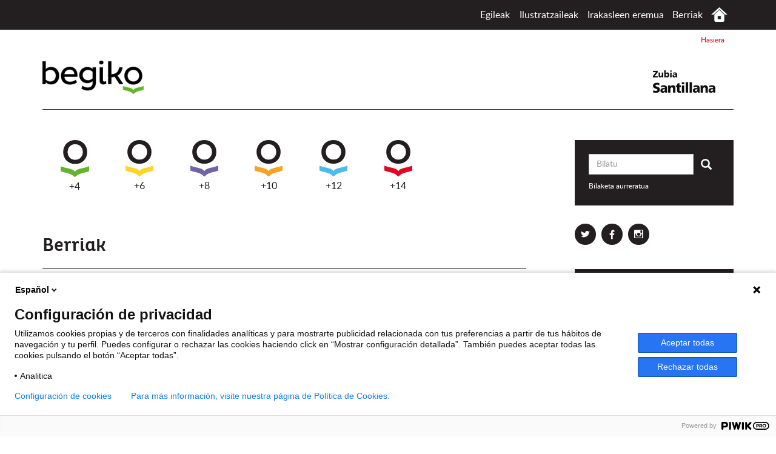

--- FILE ---
content_type: text/html; charset=UTF-8
request_url: https://www.begiko.com/albisteak?page=24
body_size: 6099
content:
<!DOCTYPE html>
<html lang="es-EUS">
    <head>
                    <meta charset="utf-8"/>
        <title>Berriak Begikon</title>
        <meta name="viewport" content="width=device-width, initial-scale=1.0">

        <meta name="author" content="Loqueleo Santillana" />
        <meta name='description' content="Página 24 Begikoren, gure liburuen eta gure egileei buruzko azken albisteak eta ekitaldiak. Gure sustapen, lehiaketa eta zozketei buruzko informazioa...">

                    <meta name="robots" content='INDEX, FOLLOW'>
                <link rel="shortcut icon" href="https://www.begiko.com/favicon.ico" type="image/x-icon" />
        <link rel="icon" href="https://www.begiko.com/favicon.ico" type="image/x-icon" />

                                                        <link rel="prev" href="https://www.begiko.com/albisteak?page=23" />
                        
                                        <link rel="next" href="https://www.begiko.com/albisteak?page=25" />
                            
                <!-- Meta OG-->
        
        <!-- Fin Meta OG -->
        
                                            <link href="https://www.begiko.com/packages/ttt/publica/components/bootstrap/css/bootstrap.min.css" type="text/css" rel="stylesheet" />
                            <link href="https://www.begiko.com/packages/ttt/publica/components/magnific/magnific.css" type="text/css" rel="stylesheet" />
                            <link href="https://www.begiko.com/packages/ttt/publica/components/swal/sweetalert.css" type="text/css" rel="stylesheet" />
                            <link href="https://fonts.googleapis.com/css2?family=Barlow+Condensed:wght@900&display=swap&subset=latin-ext" type="text/css" rel="stylesheet" />
                            <link href="https://www.begiko.com/packages/ttt/publica/skins/default/css/estilos.css?v=2021-2" type="text/css" rel="stylesheet" />
                    
                                <script type="text/javascript" src="https://www.begiko.com/packages/ttt/publica/components/jquery-1.11.3.min.js"></script>
                        <script type="text/javascript" src="https://www.begiko.com/packages/ttt/publica/components/bootstrap/js/bootstrap.min.js"></script>
                        <script type="text/javascript" src="https://www.begiko.com/packages/ttt/publica/components/imagesloaded.pkgd.min.js"></script>
                        <script type="text/javascript" src="https://www.begiko.com/packages/ttt/publica/components/masonry.pkgd.min.js"></script>
                        <script type="text/javascript" src="https://www.begiko.com/packages/ttt/publica/components/magnific/magnific.js"></script>
                        <script type="text/javascript" src="https://www.begiko.com/packages/ttt/publica/components/swal/sweetalert.min.js"></script>
                        <script type="text/javascript" src="https://www.begiko.com/packages/ttt/publica/js/ttt.js?v=2020"></script>
                        <script type="text/javascript" src="https://www.begiko.com/packages/ttt/publica/js/menuAutores.js"></script>
                    
	<!--[if lt IE 9]>
      <script src="https://oss.maxcdn.com/libs/html5shiv/3.7.0/html5shiv.js"></script>
	  <script src="https://oss.maxcdn.com/libs/respond.js/1.3.0/respond.min.js"></script>
    <![endif]-->
    <script type="text/javascript">
                var SITE_URL = "https://www.begiko.com/",
        BASE_URL = "https://www.begiko.com/";
            </script>
    
    <!--10.0.26.150-->            </head>

    <body id="es_EUS">
                    <script type="text/javascript">
(function(window, document, dataLayerName, id) {
window[dataLayerName]=window[dataLayerName]||[],window[dataLayerName].push({start:(new Date).getTime(),event:"stg.start"});var scripts=document.getElementsByTagName('script')[0],tags=document.createElement('script');
function stgCreateCookie(a,b,c){var d="";if(c){var e=new Date;e.setTime(e.getTime()+24*c*60*60*1e3),d="; expires="+e.toUTCString()}document.cookie=a+"="+b+d+"; path=/"}
var isStgDebug=(window.location.href.match("stg_debug")||document.cookie.match("stg_debug"))&&!window.location.href.match("stg_disable_debug");stgCreateCookie("stg_debug",isStgDebug?1:"",isStgDebug?14:-1);
var qP=[];dataLayerName!=="dataLayer"&&qP.push("data_layer_name="+dataLayerName),isStgDebug&&qP.push("stg_debug");var qPString=qP.length>0?("?"+qP.join("&")):"";
tags.async=!0,tags.src="https://santillana.containers.piwik.pro/"+id+".js"+qPString,scripts.parentNode.insertBefore(tags,scripts);
!function(a,n,i){a[n]=a[n]||{};for(var c=0;c<i.length;c++)!function(i){a[n][i]=a[n][i]||{},a[n][i].api=a[n][i].api||function(){var a=[].slice.call(arguments,0);"string"==typeof a[0]&&window[dataLayerName].push({event:n+"."+i+":"+a[0],parameters:[].slice.call(arguments,1)})}}(i[c])}(window,"ppms",["tm","cm"]);
})(window, document, 'dataLayer', '4aa20c75-59bd-42ab-9a00-3b9b024e7845');
</script><noscript><iframe src="https://santillana.containers.piwik.pro/4aa20c75-59bd-42ab-9a00-3b9b024e7845/noscript.html" height="0" width="0" style="display:none;visibility:hidden"></iframe></noscript>



        
        <div id="contenedor">

                            <header id="cabecera" class="">
<div class="topBar">
	<div class="container cf">
	<div class="pull-left topUser">
		
	</div>
	<div class="pull-right topMenu">		
		<button id="topMenuBtn" class="btn btn-primary visible-xs-inline-block">
				<span class="sr-only">Menua erakutsi</span>
				<span class="icon-bar"></span>
				<span class="icon-bar"></span>
				<span class="icon-bar"></span>
		</button>
		<ul class="list-inline" id="topMenu">
			<li>
                <div class="btn-group">
                    <a class="btn btn-link dropdown-toggle" data-toggle="dropdown" href="https://www.begiko.com/egileak" title="Begikoko egileak: ">Egileak</a>
                    <div class="dropdown-menu" id="capaAutores">
                        <ul class="list-inline" id="letras">

                                                                                                                    <li>
                                                                                                                                <a class="btn btn-link btnMenuAutores" href="#" data-letra='a'> 
                                            A   
                                                                </a>
                                                                                                                            </li>
                                                                                                                    <li>
                                                                                                                                <a class="btn btn-link btnMenuAutores" href="#" data-letra='b'> 
                                            B   
                                                                </a>
                                                                                                                            </li>
                                                                                                                    <li>
                                                                                                                                <a class="btn btn-link btnMenuAutores" href="#" data-letra='c'> 
                                            C   
                                                                </a>
                                                                                                                            </li>
                                                                                                                    <li>
                                                                                                                                <a class="btn btn-link btnMenuAutores" href="#" data-letra='d'> 
                                            D   
                                                                </a>
                                                                                                                            </li>
                                                                                                                    <li>
                                                                                                                                <a class="btn btn-link btnMenuAutores" href="#" data-letra='e'> 
                                            E   
                                                                </a>
                                                                                                                            </li>
                                                                                                                    <li>
                                                                                                                                    <span class="btn btn-link btnMenuAutores disabled">F</span>
                                                                                                                            </li>
                                                                                                                    <li>
                                                                                                                                <a class="btn btn-link btnMenuAutores" href="#" data-letra='g'> 
                                            G   
                                                                </a>
                                                                                                                            </li>
                                                                                                                    <li>
                                                                                                                                <a class="btn btn-link btnMenuAutores" href="#" data-letra='h'> 
                                            H   
                                                                </a>
                                                                                                                            </li>
                                                                                                                    <li>
                                                                                                                                    <span class="btn btn-link btnMenuAutores disabled">I</span>
                                                                                                                            </li>
                                                                                                                    <li>
                                                                                                                                    <span class="btn btn-link btnMenuAutores disabled">J</span>
                                                                                                                            </li>
                                                                                                                    <li>
                                                                                                                                <a class="btn btn-link btnMenuAutores" href="#" data-letra='k'> 
                                            K   
                                                                </a>
                                                                                                                            </li>
                                                                                                                    <li>
                                                                                                                                    <span class="btn btn-link btnMenuAutores disabled">L</span>
                                                                                                                            </li>
                                                                                                                    <li>
                                                                                                                                <a class="btn btn-link btnMenuAutores" href="#" data-letra='m'> 
                                            M   
                                                                </a>
                                                                                                                            </li>
                                                                                                                    <li>
                                                                                                                                    <span class="btn btn-link btnMenuAutores disabled">N</span>
                                                                                                                            </li>
                                                                                                                    <li>
                                                                                                                                <a class="btn btn-link btnMenuAutores" href="#" data-letra='o'> 
                                            O   
                                                                </a>
                                                                                                                            </li>
                                                                                                                    <li>
                                                                                                                                    <span class="btn btn-link btnMenuAutores disabled">P</span>
                                                                                                                            </li>
                                                                                                                    <li>
                                                                                                                                    <span class="btn btn-link btnMenuAutores disabled">Q</span>
                                                                                                                            </li>
                                                                                                                    <li>
                                                                                                                                <a class="btn btn-link btnMenuAutores" href="#" data-letra='r'> 
                                            R   
                                                                </a>
                                                                                                                            </li>
                                                                                                                    <li>
                                                                                                                                <a class="btn btn-link btnMenuAutores" href="#" data-letra='s'> 
                                            S   
                                                                </a>
                                                                                                                            </li>
                                                                                                                    <li>
                                                                                                                                    <span class="btn btn-link btnMenuAutores disabled">T</span>
                                                                                                                            </li>
                                                                                                                    <li>
                                                                                                                                <a class="btn btn-link btnMenuAutores" href="#" data-letra='u'> 
                                            U   
                                                                </a>
                                                                                                                            </li>
                                                                                                                    <li>
                                                                                                                                <a class="btn btn-link btnMenuAutores" href="#" data-letra='v'> 
                                            V   
                                                                </a>
                                                                                                                            </li>
                                                                                                                    <li>
                                                                                                                                    <span class="btn btn-link btnMenuAutores disabled">W</span>
                                                                                                                            </li>
                                                                                                                    <li>
                                                                                                                                    <span class="btn btn-link btnMenuAutores disabled">X</span>
                                                                                                                            </li>
                                                                                                                    <li>
                                                                                                                                    <span class="btn btn-link btnMenuAutores disabled">Y</span>
                                                                                                                            </li>
                                                                                                                    <li>
                                                                                                                                    <span class="btn btn-link btnMenuAutores disabled">Z</span>
                                                                                                                            </li>
                                                        
                        </ul>
                        <div class="listAutores" id='listaAutores'>
                            <span>Bilatzen ari zaren egilearen abizenaren lehen hizkia aukeratu.</span>
                        </div> <!-- fin listado autores -->
                    </div> <!-- fin capa autores -->
                </div>
            </li> <!-- opcion autores menu superior -->
            <li>
				<div class="btn-group">
					<a class="btn btn-link dropdown-toggle" data-toggle="dropdown" href="https://www.begiko.com/ilustradores" title="interfaz.ilustradores_listado_titulo ">Ilustratzaileak</a>
					<div class="dropdown-menu" id="capaIlustradores">
						<ul class="list-inline" id="letras">

                                                                                                                    <li>
                                                                                                                                <a class="btn btn-link btnMenuIlustradores" href="#" data-letra='a'> 
                							A   
                                                                </a>
                                                                                                                            </li>
                                                                                                                    <li>
                                                                                                                                <a class="btn btn-link btnMenuIlustradores" href="#" data-letra='b'> 
                							B   
                                                                </a>
                                                                                                                            </li>
                                                                                                                    <li>
                                                                                                                                <a class="btn btn-link btnMenuIlustradores" href="#" data-letra='c'> 
                							C   
                                                                </a>
                                                                                                                            </li>
                                                                                                                    <li>
                                                                                                                                <a class="btn btn-link btnMenuIlustradores" href="#" data-letra='d'> 
                							D   
                                                                </a>
                                                                                                                            </li>
                                                                                                                    <li>
                                                                                                                                    <span class="btn btn-link btnMenuIlustradores disabled">E</span>
                                                                                                                            </li>
                                                                                                                    <li>
                                                                                                                                <a class="btn btn-link btnMenuIlustradores" href="#" data-letra='f'> 
                							F   
                                                                </a>
                                                                                                                            </li>
                                                                                                                    <li>
                                                                                                                                <a class="btn btn-link btnMenuIlustradores" href="#" data-letra='g'> 
                							G   
                                                                </a>
                                                                                                                            </li>
                                                                                                                    <li>
                                                                                                                                    <span class="btn btn-link btnMenuIlustradores disabled">H</span>
                                                                                                                            </li>
                                                                                                                    <li>
                                                                                                                                    <span class="btn btn-link btnMenuIlustradores disabled">I</span>
                                                                                                                            </li>
                                                                                                                    <li>
                                                                                                                                <a class="btn btn-link btnMenuIlustradores" href="#" data-letra='j'> 
                							J   
                                                                </a>
                                                                                                                            </li>
                                                                                                                    <li>
                                                                                                                                    <span class="btn btn-link btnMenuIlustradores disabled">K</span>
                                                                                                                            </li>
                                                                                                                    <li>
                                                                                                                                    <span class="btn btn-link btnMenuIlustradores disabled">L</span>
                                                                                                                            </li>
                                                                                                                    <li>
                                                                                                                                <a class="btn btn-link btnMenuIlustradores" href="#" data-letra='m'> 
                							M   
                                                                </a>
                                                                                                                            </li>
                                                                                                                    <li>
                                                                                                                                    <span class="btn btn-link btnMenuIlustradores disabled">N</span>
                                                                                                                            </li>
                                                                                                                    <li>
                                                                                                                                <a class="btn btn-link btnMenuIlustradores" href="#" data-letra='o'> 
                							O   
                                                                </a>
                                                                                                                            </li>
                                                                                                                    <li>
                                                                                                                                    <span class="btn btn-link btnMenuIlustradores disabled">P</span>
                                                                                                                            </li>
                                                                                                                    <li>
                                                                                                                                    <span class="btn btn-link btnMenuIlustradores disabled">Q</span>
                                                                                                                            </li>
                                                                                                                    <li>
                                                                                                                                <a class="btn btn-link btnMenuIlustradores" href="#" data-letra='r'> 
                							R   
                                                                </a>
                                                                                                                            </li>
                                                                                                                    <li>
                                                                                                                                <a class="btn btn-link btnMenuIlustradores" href="#" data-letra='s'> 
                							S   
                                                                </a>
                                                                                                                            </li>
                                                                                                                    <li>
                                                                                                                                    <span class="btn btn-link btnMenuIlustradores disabled">T</span>
                                                                                                                            </li>
                                                                                                                    <li>
                                                                                                                                    <span class="btn btn-link btnMenuIlustradores disabled">U</span>
                                                                                                                            </li>
                                                                                                                    <li>
                                                                                                                                <a class="btn btn-link btnMenuIlustradores" href="#" data-letra='v'> 
                							V   
                                                                </a>
                                                                                                                            </li>
                                                                                                                    <li>
                                                                                                                                    <span class="btn btn-link btnMenuIlustradores disabled">W</span>
                                                                                                                            </li>
                                                                                                                    <li>
                                                                                                                                    <span class="btn btn-link btnMenuIlustradores disabled">X</span>
                                                                                                                            </li>
                                                                                                                    <li>
                                                                                                                                    <span class="btn btn-link btnMenuIlustradores disabled">Y</span>
                                                                                                                            </li>
                                                                                                                    <li>
                                                                                                                                    <span class="btn btn-link btnMenuIlustradores disabled">Z</span>
                                                                                                                            </li>
                                                        
						</ul>
						<div class="listIlustradores" id='listaIlustradores'>
                            <span>Bilatzen ari zaren egilearen abizenaren lehen hizkia aukeratu.</span>
						</div> <!-- fin listado autores -->
					</div> <!-- fin capa autores -->
				</div>
			</li> <!-- opcion autores menu superior -->
						                                                    <li><a href="https://www.begiko.com/irakasleen-gunea" title="Irakasleen eremua">Irakasleen eremua</a></li>
			                        			<li><a href="https://www.begiko.com/albisteak" title="Honen inguruko Begikoren berriak: ">Berriak</a></li>
			<li><a href="https://www.begiko.com/" title="Hasiera " class="icon icon-casa">Hasiera </a></li>
		</ul>
	</div> <!-- fin topMenu -->
</div>
</div><!-- fin topbar -->
<div class="container">
	
	                    <ol class="breadcrumb" itemscope itemtype="http://schema.org/BreadcrumbList"><li itemprop="itemListElement" itemscope itemtype="http://schema.org/ListItem"><span itemprop="name">Hasiera</span><meta itemprop="position" content="1" /></li></ol>
        	
	<div class="logos clearfix">
		<div class="pull-left logo">
			<a href="https://www.begiko.com/" title="Begiko " class="icon icon-logo">Begiko </a>
		</div>
		<div class="pull-right logoSantillana">
                			<a href="http://www.santillana.es/" title="Santillana" class="icon icon-logo-santillana" target="_blank">Santillana</a>
		</div>
	</div>
</div>
<script>
    $(document).ready(function()
    {
        tttjs.menuAutores.init({
           //
            first_segment: "egileak",
            second_segment: "hizkia",
        }) ;
    });
</script>
</header>                        <div id="cuerpo">
                                
                <div class="container" id="navegacion">
				<div id="buscador" class="box">
					<form method="get" action="https://www.begiko.com/liburuak">						<div class="input-group">
                                                                                                        <input type="text" class="form-control" name="query" placeholder="Bilatu" value="" required>
							<span class="input-group-btn">
								<button type="submit" class="btn"><span class="glyphicon glyphicon-search"><span class="sr-only">Bidali</span></span></button>
							</span>
						</div>
												<p><a href="https://www.begiko.com/liburuak" title="Bilaketa aurreratua">Bilaketa aurreratua</a></p>
					</form>
				</div>
				<div id="menu">
					<button class="btn btn-default btn-block">Liburuak ikusi adinaren arabera</button>
					<ul id="menuEdades" class="list">
<li class="edad-4"><a title="4 urtetik gorakoentzako liburuak" href="https://www.begiko.com/liburuak/adina/4"><span class="icon icon-edad-4"></span> +4</a></li>
<li class="edad-6"><a title="6 urtetik gorakoentzako liburuak" href="https://www.begiko.com/liburuak/adina/6"><span class="icon icon-edad-6"></span> +6</a></li>
<li class="edad-8"><a title="8 urtetik gorakoentzako liburuak" href="https://www.begiko.com/liburuak/adina/8"><span class="icon icon-edad-8"></span> +8</a></li>
<li class="edad-10"><a title="10 urtetik gorakoentzako liburuak" href="https://www.begiko.com/liburuak/adina/10"><span class="icon icon-edad-10"></span> +10</a></li>
<li class="edad-12"><a title="12 urtetik gorakoentzako liburuak" href="https://www.begiko.com/liburuak/adina/12"><span class="icon icon-edad-12"></span> +12</a></li>
<li class="edad-14"><a title="14 urtetik gorakoentzako liburuak" href="https://www.begiko.com/liburuak/adina/14"><span class="icon icon-edad-14"></span> +14</a></li>
</ul>

				</div><!--/navbar-collapse-->

			</div>
<div class="container" id="noticias">
<div class="row">
    <div class="col-sm-9" id="main">


		<h1 class="boxTituloGr">Berriak</h1>
        		<div class="row list">
                <div class="col-sm-6 item noticia" itemscope itemtype="https://schema.org/NewsArticle" >

                        <div class="itemFoto">
                <a href="https://www.begiko.com/albisteak/actualidad/eskola-jazarpenik-gabeko-ikasgelarako-gakoak-irakasleentzako-bost-ideia" title="Eskola jazarpenik gabeko ikasgelarako gakoak: irakasleentzako bost ideia">
                    
                        <img src="https://www.begiko.com/uploads/2019/05/resized/480_eskolajazarpena.jpg" alt="Eskola jazarpenik gabeko ikasgela" class="img-responsive" itemprop="thumbnailUrl"/>                  
                </a>
            </div>
                        <div class="itemDatos">
                <p class="itemAnte"><span itemprop="datePublished" content="2019-05-02">02-05-2019</span> </p>
                <p class="lead"><a href="https://www.begiko.com/albisteak/actualidad/eskola-jazarpenik-gabeko-ikasgelarako-gakoak-irakasleentzako-bost-ideia" title="Eskola jazarpenik gabeko ikasgelarako gakoak: irakasleentzako bost ideia" itemprop="headline">Eskola jazarpenik gabeko ikasgelarako gakoak: irakasleentzako bost ideia</a></p>
                <div class="itemEntradilla" itemprop="description">
                  <p><a href="https://www.begiko.com/albisteak/actualidad/noiz-da-eskola-jazarpena" target="_blank">Aurreko batean eskola jazarpen motei buruz hitz egin genuen</a>. Oraingoan, ideia sinple batzuk gogora ekarri nahi dizkizugu: eskola jazarpenik gabeko ikasgela baterako gakoak, hain zuzen ere.</p>                          
                </div>  
								
          </div>
        </div>
            <div class="col-sm-6 item noticia" itemscope itemtype="https://schema.org/NewsArticle" >

                        <div class="itemFoto">
                <a href="https://www.begiko.com/albisteak/actualidad/noiz-da-eskola-jazarpena" title="Noiz da eskola jazarpena?">
                    
                        <img src="https://www.begiko.com/uploads/2019/04/resized/480_eskolajazarpena.jpg" alt="Eskola jazarpena" class="img-responsive" itemprop="thumbnailUrl"/>                  
                </a>
            </div>
                        <div class="itemDatos">
                <p class="itemAnte"><span itemprop="datePublished" content="2019-04-29">29-04-2019</span> </p>
                <p class="lead"><a href="https://www.begiko.com/albisteak/actualidad/noiz-da-eskola-jazarpena" title="Noiz da eskola jazarpena?" itemprop="headline">Noiz da eskola jazarpena?</a></p>
                <div class="itemEntradilla" itemprop="description">
                  <p>Eskola Jazarpenaren Kontrako Eguna da Maiatzaren 2a. Baina zer da eskola jazarpena? Ba al dakigu bereizten txantxa eta iraina? <strong>Noiz da jolasa eta noiz da eskola jazarpena?</strong> <em>Bullying</em>a ekidin edo geldiarazteko lehen pausoa nolakoa den jakitea izan daiteke. Munstroak? Ipuinetan baino ez!</p>                          
                </div>  
								
          </div>
        </div>
            <div class="col-sm-6 item noticia" itemscope itemtype="https://schema.org/NewsArticle" >

                        <div class="itemFoto">
                <a href="https://www.begiko.com/albisteak/actualidad/ba-al-zenekien" title="Ba al zenekien?">
                    
                        <img src="https://www.begiko.com/uploads/2019/04/resized/480_bederatzi-gauza.jpg" alt="Liburuei buruzko bederatzi gauza" class="img-responsive" itemprop="thumbnailUrl"/>                  
                </a>
            </div>
                        <div class="itemDatos">
                <p class="itemAnte"><span itemprop="datePublished" content="2019-04-26">26-04-2019</span> </p>
                <p class="lead"><a href="https://www.begiko.com/albisteak/actualidad/ba-al-zenekien" title="Ba al zenekien?" itemprop="headline">Ba al zenekien?</a></p>
                <div class="itemEntradilla" itemprop="description">
                  <p>Literaturaren eta liburuen mundua liluragarria izan daiteke. Hona orain arte ez zenekizkien liburuei buruzko bederatzi gauza.</p>                          
                </div>  
								
          </div>
        </div>
            <div class="col-sm-6 item noticia" itemscope itemtype="https://schema.org/NewsArticle" >

                        <div class="itemFoto">
                <a href="https://www.begiko.com/albisteak/actualidad/ondo-pasa-liburuareneguna" title="Ondo pasa #LiburuarenEguna!">
                    
                        <img src="https://www.begiko.com/uploads/2019/04/resized/480_ongipasa.jpg" alt="Ongi pasa Liburuaren Eguna!" class="img-responsive" itemprop="thumbnailUrl"/>                  
                </a>
            </div>
                        <div class="itemDatos">
                <p class="itemAnte"><span itemprop="datePublished" content="2019-04-23">23-04-2019</span> </p>
                <p class="lead"><a href="https://www.begiko.com/albisteak/actualidad/ondo-pasa-liburuareneguna" title="Ondo pasa #LiburuarenEguna!" itemprop="headline">Ondo pasa #LiburuarenEguna!</a></p>
                <div class="itemEntradilla" itemprop="description">
                  <p>Egun berezi hau zurekin irakurleon manifestua elkarbanatuz ospatu nahi dugu.</p>                          
                </div>  
								
          </div>
        </div>
            <div class="col-sm-6 item noticia" itemscope itemtype="https://schema.org/NewsArticle" >

                        <div class="itemFoto">
                <a href="https://www.begiko.com/albisteak/actualidad/andres-guerrero-sm-sarietan-irabazle" title="Andrés Guerrero SM sarietan irabazle">
                    
                        <img src="https://www.begiko.com/uploads/2019/04/resized/480_andresguerrero.jpg" alt="Andrés Guerrero" class="img-responsive" itemprop="thumbnailUrl"/>                  
                </a>
            </div>
                        <div class="itemDatos">
                <p class="itemAnte"><span itemprop="datePublished" content="2019-04-15">15-04-2019</span> </p>
                <p class="lead"><a href="https://www.begiko.com/albisteak/actualidad/andres-guerrero-sm-sarietan-irabazle" title="Andrés Guerrero SM sarietan irabazle" itemprop="headline">Andrés Guerrero SM sarietan irabazle</a></p>
                <div class="itemEntradilla" itemprop="description">
                  <p>Andrés Guerrero idazlea, <em><strong>Maitasuna zailegia da</strong></em> album ilustratuaren egilea, SM sarietan irabazle hautatu dute aurten, bere <em>Blanco de Tigre</em> liburuagatik</p>                          
                </div>  
								
          </div>
        </div>
            <div class="col-sm-6 item noticia" itemscope itemtype="https://schema.org/NewsArticle" >

                        <div class="itemFoto">
                <a href="https://www.begiko.com/albisteak/actualidad/liburuen-hilabetea" title="Liburuen hilabetea">
                    
                        <img src="https://www.begiko.com/uploads/2019/04/resized/480_liburuak.jpg" alt="Liburuaren hilabetea" class="img-responsive" itemprop="thumbnailUrl"/>                  
                </a>
            </div>
                        <div class="itemDatos">
                <p class="itemAnte"><span itemprop="datePublished" content="2019-04-08">08-04-2019</span> </p>
                <p class="lead"><a href="https://www.begiko.com/albisteak/actualidad/liburuen-hilabetea" title="Liburuen hilabetea" itemprop="headline">Liburuen hilabetea</a></p>
                <div class="itemEntradilla" itemprop="description">
                  <p>Apirila ez da sekula izan hilabete samurra gure arbasoentzat. Euria dela, egunak lau urtaro dituela, hotza, gosea... Lurra oraindik ez da erabat esnatu eta eguraldia erotu dela dirudi. Guk ez dakigu hori zer den, baina badakigu zein gozo egoten den aterpean, liburu bat eskuetan, kanpoan sekulako zaparrada dagoenean. Eta eguzkia atera dela? Bada, irakurtzen dugu kalean! Guk beti badugu aitzakiaren bat edo beste liburu on bat irakurtzeko.</p>                          
                </div>  
								
          </div>
        </div>
        </div>
                                                    <div class="paginador">
                        <ul class="pagination">
                            <li><a href="?page=23" title="Orrialdea &laquo;">&laquo;</a></li><li><a href="https://www.begiko.com/albisteak" title="Orrialdea 1">1</a></li><li><a href="?page=2" title="Orrialdea 2">2</a></li><li class="disabled"><span>...</span></li><li><a href="?page=21" title="Orrialdea 21">21</a></li><li><a href="?page=22" title="Orrialdea 22">22</a></li><li><a href="?page=23" title="Orrialdea 23">23</a></li><li class="active"><span>24</span></li><li><a href="?page=25" title="Orrialdea 25">25</a></li><li><a href="?page=26" title="Orrialdea 26">26</a></li><li><a href="?page=27" title="Orrialdea 27">27</a></li><li><a href="?page=28" title="Orrialdea 28">28</a></li><li><a href="?page=29" title="Orrialdea 29">29</a></li><li><a href="?page=25" title="Orrialdea &raquo;">&raquo;</a></li>                        </ul>
                    </div>
                
    
                                

    </div><!-- fin main -->
    <div class="col-sm-3" id="aside">
        
							
						<div class="box"><a class="social-twitter social" href="https://twitter.com/begiko_zubia" target="_blank"><span class="sr-only">Begiko Twitter-en</span></a> <a class="social-facebook social" href="https://www.facebook.com/begiko/" target="_blank"><span class="sr-only">Begiko Facebook-en</span></a> <a class="social-instagram social" href="https://instagram.com/begiko_zubia" target="_blank"><span class="sr-only">Begiko Instagram-en</span></a></div>
<div class="box">
<p class="boxTitulo">Katalogoak</p>
<div class="row">
<div class="col-xs-6 col-sm-6 col-md-6 catalogo">
<div class="itemFoto" style="text-align: center;"><a href="https://recursos.santillana.es/catalogos/2025/Loqueleo/Begiko/" target="blank"><img title="Katalogo orokorra" src="https://www.begiko.com/uploads/2025/02/resized/100_katalogoa-begiko-2025.png" alt="katalogo orokorra" align="middle" /></a></div>
<div class="itemDatos">
<p style="text-align: center;"><a href="https://www.begiko.com/uploads/2025/02/katalogoa-begiko-2025.pdf" target="blank" title="Katalogo orokorra">PDF Katalogoa</a></p>
</div>
</div>
<div></div>
</div>
</div>
			
			


        <!-- automaticos -->
            </div><!-- fin aside -->
</div>
</div>



            </div>
            
			
        </div>
		<div id="overlay"></div>
    <footer id="pie">
    <div class="container">
        <div class="row list">
            <div class="col-md-4 col-sm-6" id="pieIzq">
                <p><span class="icon icon-logo-pie">Begiko</span></p>
<p>Haur eta Gazte Literarurako proiektua, Zubia-Santillanaren eskutik <span class="icon icon-logo-santillana-pie">Santillana</span></p>
            </div>
            <div class="col-md-5 col-sm-6" id="pieCentro">
                <ul>
<li><a href="https://www.jollibre.com/" target="_blank"><img src="https://www.begiko.com/uploads/2023/03/logo-jollibre.png" alt="Jollibre" height="25" /></a></li>
<li><a href="https://www.loqueleo.es" target="_blank"><img src="https://www.begiko.com/uploads/2023/03/logo-loqueleo.png" alt="Loqueleo" height="25" /></a></li>
<li><a href="https://www.oqueleo.com/" target="_blank"><img src="https://www.begiko.com/uploads/2023/03/logo-oqueleo.png" alt="Oqueleo" width="90" height="25" /></a></li>
</ul>
<ul>
<li><a href="https://www.begiko.com/info/nor-gara">Nor gara?</a></li>
<li><a href="https://www.begiko.com/info/aviso-legal">Lege-oharra</a></li>
<li><a href="https://www.begiko.com/info/harremanetarako">Harremanetarako</a></li>
</ul>
<ul>
<li><a href="https://www.begiko.com/info/politica-privacidad">Política de privacidad</a></li>
<li><a href="https://www.begiko.com/info/politica-rrss">Política de RRSS</a></li>
<li><a href="https://www.begiko.com/info/politica-cookies">Cookie-en politika</a></li>
</ul>
<ul>
<li></li>
<li><a href="https://www.begiko.com/info/declaracion-de-accesibilidad">Declaración de accesibilidad</a></li>
<li></li>
</ul>
            </div>
            <div class="col-md-3 col-sm-12" id="pieDer">
                <div class="box">
<p>Jarrai <span>gaitzazu</span></p>
<a class="social-twitter social" href="https://twitter.com/begiko_zubia" target="_blank"><span class="sr-only">Begiko Twitterren</span></a> <a class="social-facebook social" href="https://www.facebook.com/begiko/" target="_blank"><span class="sr-only">Begiko Facebooken</span></a></div>
<p><span>Web garatzailea</span>: <a title="Desarrollo web" href="http://www.trestristestigres.com" target="_blank">Tres Tristes Tigres</a></p>
            </div>
        </div>
    </div>
</footer>		
		      <script type="text/javascript">
            
			 $(document).ready(function(){
                				tttjs.init();
                			});
            

        </script>
    </body>
</html>
